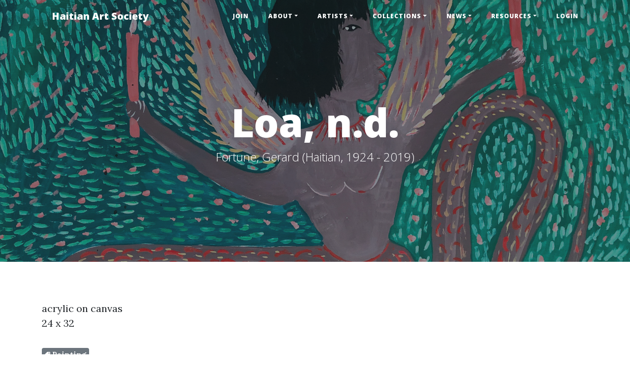

--- FILE ---
content_type: text/html; charset=utf-8
request_url: https://haitianartsociety.org/gerard-fortune-loa-n-d
body_size: 6383
content:
<!DOCTYPE html>
<html lang="en-US">
<head>
    <meta charset="utf-8">
    <meta name="viewport" content="width=device-width, initial-scale=1, shrink-to-fit=no">
    <title></title>
    <meta content="Loa, n.d." property="og:title" />
<meta content="https://haitianartsociety.org/gerard-fortune-loa-n-d" property="og:url" />
<meta content="Haitian Art Society" property="og:site_name" />
<meta content="en-US" property="og:locale" />
<meta content="Loa, n.d." name="twitter:title" />
<meta content="https://haitianartsociety.org/gerard-fortune-loa-n-d" name="twitter:url" />
    

    <!-- Google fonts -->
    
    <link href='https://fonts.googleapis.com/css?family=Lora:400,700,400italic,700italic' rel='stylesheet' type='text/css'>
    <link href='https://fonts.googleapis.com/css?family=Open+Sans:300italic,400italic,600italic,700italic,800italic,400,300,600,700,800' rel='stylesheet' type='text/css'>

    <!-- Core theme CSS (includes Bootstrap) -->
    
    

    <!-- Bootstrap core JS -->
    

    <!-- Custom scripts for this template -->
    

    <script async src="https://www.googletagmanager.com/gtag/js?id=G-GG2EYF5NQK"></script>
<script>window.dataLayer = window.dataLayer || [];function gtag() { dataLayer.push(arguments); }gtag('js', new Date());gtag('config', 'G-GG2EYF5NQK')</script>
    <link href="/TheBlogTheme/favicon.ico" rel="shortcut icon" type="image/x-icon" />
    <link href="/OrchardCore.Resources/Vendor/fontawesome-free/css/all.min.css" rel="stylesheet" type="text/css" />
<link href="/TheBlogTheme/css/styles.min.css" rel="stylesheet" type="text/css" />
<link href="/TheBlogTheme/css/bootstrap-oc.min.css" rel="stylesheet" type="text/css" />
    
</head>
<body dir="ltr">
    <nav class="navbar navbar-expand-lg navbar-light fixed-top" id="mainNav">
        <div class="container">
            <a class="navbar-brand" href="/">Haitian Art Society</a>
            <button class="navbar-toggler navbar-toggler-right" type="button" data-toggle="collapse" data-target="#navbarResponsive" aria-controls="navbarResponsive" aria-expanded="false" aria-label="Toggle navigation">
                <span class="sr-only">Toggle navigation</span>
                Menu <i class="fa fa-bars"></i>
            </button>
          
            <style type="text/css">
  .dropdown-submenu {
    position: relative;
  }
  .dropdown-submenu a::after {
    transform: rotate(-90deg);
    position: absolute;
    right: 6px;
    top: 18px;
  }
  .dropdown-submenu .dropdown-menu {
    top: 15px;
    left: 100%;
    margin-left: -1px;
  }
</style>
 



            <div class="collapse navbar-collapse" id="navbarResponsive">
  <ul class="navbar-nav ml-auto">
    
      

<li class="nav-item ">
  
  
   

  

  


  <a class="nav-link" href="/how-to-join">Join</a>


  
</li>
    
      

  
    
  

<li class="nav-item dropdown">
  
  
   

  

  


	<a class="nav-link dropdown-toggle" href=""
       
         data-toggle="dropdown" role="button"
       
       >About</a>


  
    <ul class="dropdown-menu">
      
        
      	

<li class="nav-item ">
  
  
  
  	
   

  

  


  <a class="nav-link dropdown-item" href="/a-brief-history">Overview</a>


  
</li>
      
        
      	

<li class="nav-item ">
  
  
  
  	
   

  

  


  <a class="nav-link dropdown-item" href="/conferences">Conferences</a>


  
</li>
      
        
      	

<li class="nav-item ">
  
  
  
  	
   

  

  


  <a class="nav-link dropdown-item" href="/contact-form-2020">Contact Us</a>


  
</li>
      
        
      	

<li class="nav-item ">
  
  
  
  	
   

  

  


  <a class="nav-link dropdown-item" href="/board-of-directors">Board of Directors</a>


  
</li>
      
        
      	

<li class="nav-item ">
  
  
  
  	
   

  

  


  <a class="nav-link dropdown-item" href="/regional-chapters">Regional Chapters</a>


  
</li>
      
    </ul>
  
</li>
    
      

  
    
  

<li class="nav-item dropdown">
  
  
   

  

  


	<a class="nav-link dropdown-toggle" href=""
       
         data-toggle="dropdown" role="button"
       
       >Artists</a>


  
    <ul class="dropdown-menu">
      
        
      	

<li class="nav-item ">
  
  
  
  	
   

  

  


  <a class="nav-link dropdown-item" href="/artist-directory">All Artists</a>


  
</li>
      
        
      	

<li class="nav-item ">
  
  
  
  	
   

  

  


  <a class="nav-link dropdown-item" href="/artist-directory?tag=496af3w2q98z024pgdp28s2kwf">Flag (Drapo)</a>


  
</li>
      
        
      	

<li class="nav-item ">
  
  
  
  	
   

  

  


  <a class="nav-link dropdown-item" href="/artist-directory?tag=4svcx1nabtqzp7mdybafr33smk">Metal </a>


  
</li>
      
        
      	

<li class="nav-item ">
  
  
  
  	
   

  

  


  <a class="nav-link dropdown-item" href="/artist-directory?tag=4jvh2tx5b65jzxczc4eav1035w">Mixed Media</a>


  
</li>
      
    </ul>
  
</li>
    
      

  
    
  

<li class="nav-item dropdown">
  
  
   

  

  


	<a class="nav-link dropdown-toggle" href=""
       
         data-toggle="dropdown" role="button"
       
       >Collections</a>


  
    <ul class="dropdown-menu">
      
        
      	

<li class="nav-item ">
  
  
  
  	
   

  

  


  <a class="nav-link dropdown-item" href="/collections-overview">Collections Overview</a>


  
</li>
      
        
      	

  
    
  

<li class="nav-item dropdown-submenu">
  
  
  
  	
   

  

  


	<a class="nav-link dropdown-item dropdown-toggle" href=""
       
       >Collection Highlights</a>


  
    <ul class="dropdown-menu">
      
        
      	

<li class="nav-item ">
  
  
  
  	
   

  

  


  <a class="nav-link dropdown-item" href="/highlights-from-the-gessen-collection">Gessen Collection </a>


  
</li>
      
        
      	

<li class="nav-item ">
  
  
  
  	
   

  

  


  <a class="nav-link dropdown-item" href="/haitian-masterworks-curatorial-statement">Haitian Masterworks at the Figge</a>


  
</li>
      
        
      	

<li class="nav-item ">
  
  
  
  	
   

  

  


  <a class="nav-link dropdown-item" href="/on-view-at-the-milwaukee-art--museum">Milwaukee Art Museum</a>


  
</li>
      
        
      	

<li class="nav-item ">
  
  
  
  	
   

  

  


  <a class="nav-link dropdown-item" href="/highlights-from-the-sullivan-collection">Beverly and John Fox Sullivan</a>


  
</li>
      
    </ul>
  
</li>
      
        
      	

  
    
  

<li class="nav-item dropdown-submenu">
  
  
  
  	
   

  

  


	<a class="nav-link dropdown-item dropdown-toggle" href=""
       
       >Public Collections</a>


  
    <ul class="dropdown-menu">
      
        
      	

  
    
  

<li class="nav-item dropdown-submenu">
  
  
  
  	
   

  

  


	<a class="nav-link dropdown-item dropdown-toggle" href=""
       
       >A - L</a>


  
    <ul class="dropdown-menu">
      
        
      	

<li class="nav-item ">
  
  
  
  	
   

  

  


  <a class="nav-link dropdown-item" href="/le-centre-d-art">Le Centre dArt</a>


  
</li>
      
        
      	

<li class="nav-item ">
  
  
  
  	
   

  

  


  <a class="nav-link dropdown-item" href="/figge-art-museum">Figge Art Museum</a>


  
</li>
      
        
      	

<li class="nav-item ">
  
  
  
  	
   

  

  


  <a class="nav-link dropdown-item" href="/fowler-museum-at-ucla-0">Fowler Museum at UCLA</a>


  
</li>
      
        
      	

<li class="nav-item ">
  
  
  
  	
   

  

  


  <a class="nav-link dropdown-item" href="/patricia-and-phillip-frost-art-museum">Patricia and Philip Frost Art Museum</a>


  
</li>
      
        
      	

<li class="nav-item ">
  
  
  
  	
   

  

  


  <a class="nav-link dropdown-item" href="/edith-a-graham-collection">Edith A. Graham Collection</a>


  
</li>
      
        
      	

<li class="nav-item ">
  
  
  
  	
   

  

  


  <a class="nav-link dropdown-item" href="/hirshhorn-haitian-art">Hirshhorn Museum</a>


  
</li>
      
        
      	

<li class="nav-item ">
  
  
  
  	
   

  

  


  <a class="nav-link dropdown-item" href="/huntington-museum-of-art">Huntington Museum of Art</a>


  
</li>
      
        
      	

<li class="nav-item ">
  
  
  
  	
   

  

  


  <a class="nav-link dropdown-item" href="/island-on-fire-jonathan-demme">Island On Fire (1997)</a>


  
</li>
      
    </ul>
  
</li>
      
        
      	

  
    
  

<li class="nav-item dropdown-submenu">
  
  
  
  	
   

  

  


	<a class="nav-link dropdown-item dropdown-toggle" href=""
       
       >M - Z</a>


  
    <ul class="dropdown-menu">
      
        
      	

<li class="nav-item ">
  
  
  
  	
   

  

  


  <a class="nav-link dropdown-item" href="/milwaukee-art-museum">Milwaukee Art Museum</a>


  
</li>
      
        
      	

<li class="nav-item ">
  
  
  
  	
   

  

  


  <a class="nav-link dropdown-item" href="/museum-of-modern-art">MOMA - NYC</a>


  
</li>
      
        
      	

<li class="nav-item ">
  
  
  
  	
   

  

  


  <a class="nav-link dropdown-item" href="/musee-d-art-haitien">Musee d&#x27;Art Haitien</a>


  
</li>
      
        
      	

<li class="nav-item ">
  
  
  
  	
   

  


    <a class="nav-link" href="/el-museo-del-barrio">El Museo del Barrio - NYC</a>


  
</li>
      
        
      	

<li class="nav-item ">
  
  
  
  	
   

  

  


  <a class="nav-link dropdown-item" href="/selden-rodman-gallery-at-ramapo-college">Selden Rodman Gallery at Ramapo College</a>


  
</li>
      
        
      	

<li class="nav-item ">
  
  
  
  	
   

  


    <a class="nav-link" href="/dr-siri-von-reis">Siri von Reis</a>


  
</li>
      
        
      	

<li class="nav-item ">
  
  
  
  	
   

  

  


  <a class="nav-link dropdown-item" href="/waterloo-center-for-the-arts">Waterloo Center for the Arts</a>


  
</li>
      
    </ul>
  
</li>
      
    </ul>
  
</li>
      
        
      	

  
    
  

<li class="nav-item dropdown-submenu">
  
  
  
  	
   

  

  


	<a class="nav-link dropdown-item dropdown-toggle" href=""
       
       >Member Collections</a>


  
    <ul class="dropdown-menu">
      
        
      	

  
    
  

<li class="nav-item dropdown-submenu">
  
  
  
  	
   

  

  


	<a class="nav-link dropdown-item dropdown-toggle" href=""
       
       >A - F</a>


  
    <ul class="dropdown-menu">
      
        
      	

<li class="nav-item ">
  
  
  
  	
   

  

  


  <a class="nav-link dropdown-item" href="/pia-and-gerald-alexis-collection">Pia and Gerald Alexis Collection</a>


  
</li>
      
        
      	

<li class="nav-item ">
  
  
  
  	
   

  

  


  <a class="nav-link dropdown-item" href="/beasley-collection">Beasley Collection</a>


  
</li>
      
        
      	

<li class="nav-item ">
  
  
  
  	
   

  

  


  <a class="nav-link dropdown-item" href="/jonathan-cheek">Jonathan Cheek Collection</a>


  
</li>
      
        
      	

<li class="nav-item ">
  
  
  
  	
   

  

  


  <a class="nav-link dropdown-item" href="/matt-dunn-collection">Matt Dunn Collection</a>


  
</li>
      
        
      	

<li class="nav-item ">
  
  
  
  	
   

  

  


  <a class="nav-link dropdown-item" href="/gary-emich-and-margaret-l-gerard-trust">Gary Emich and Margaret L. Gerard Trust</a>


  
</li>
      
        
      	

<li class="nav-item ">
  
  
  
  	
   

  

  


  <a class="nav-link dropdown-item" href="/fisher-collection">Fisher Collection</a>


  
</li>
      
        
      	

<li class="nav-item ">
  
  
  
  	
   

  

  


  <a class="nav-link dropdown-item" href="/fondation-marie-et-georges-s-nader">Fondation Marie et Georges S. Nader </a>


  
</li>
      
        
      	

<li class="nav-item ">
  
  
  
  	
   

  

  


  <a class="nav-link dropdown-item" href="/franciscus-collection">Franciscus Collection</a>


  
</li>
      
        
      	

<li class="nav-item ">
  
  
  
  	
   

  

  


  <a class="nav-link dropdown-item" href="/fulling-collection">Fulling Collection</a>


  
</li>
      
    </ul>
  
</li>
      
        
      	

  
    
  

<li class="nav-item dropdown-submenu">
  
  
  
  	
   

  

  


	<a class="nav-link dropdown-item dropdown-toggle" href=""
       
       >G - L</a>


  
    <ul class="dropdown-menu">
      
        
      	

<li class="nav-item ">
  
  
  
  	
   

  

  


  <a class="nav-link dropdown-item" href="/gardere-collection">P. C. Gardere Collection</a>


  
</li>
      
        
      	

<li class="nav-item ">
  
  
  
  	
   

  

  


  <a class="nav-link dropdown-item" href="/gessen-collection">Gessen Collection</a>


  
</li>
      
        
      	

<li class="nav-item ">
  
  
  
  	
   

  

  


  <a class="nav-link dropdown-item" href="/kay-and-roderick-heller-collection">Kay and Roderick Heller</a>


  
</li>
      
        
      	

<li class="nav-item ">
  
  
  
  	
   

  

  


  <a class="nav-link dropdown-item" href="/patrick-jamieson-collection">Patrick Jamieson Collection</a>


  
</li>
      
        
      	

<li class="nav-item ">
  
  
  
  	
   

  

  


  <a class="nav-link dropdown-item" href="/stanley-l-joseph-collection">Stanley L. Joseph Collection</a>


  
</li>
      
        
      	

<li class="nav-item ">
  
  
  
  	
   

  

  


  <a class="nav-link dropdown-item" href="/anne-kennedy-heirs-collection">Anne Kennedy Heirs</a>


  
</li>
      
    </ul>
  
</li>
      
        
      	

  
    
  

<li class="nav-item dropdown-submenu">
  
  
  
  	
   

  

  


	<a class="nav-link dropdown-item dropdown-toggle" href=""
       
       >M - Z</a>


  
    <ul class="dropdown-menu">
      
        
      	

<li class="nav-item ">
  
  
  
  	
   

  

  


  <a class="nav-link dropdown-item" href="/penette-kedar-collection">Penette-Kedar Collection</a>


  
</li>
      
        
      	

<li class="nav-item ">
  
  
  
  	
   

  

  


  <a class="nav-link dropdown-item" href="/racine-silva-collection">Racine-Silva Collection</a>


  
</li>
      
        
      	

<li class="nav-item ">
  
  
  
  	
   

  

  


  <a class="nav-link dropdown-item" href="/marcus-rediker-collection">Marcus Rediker Collection</a>


  
</li>
      
        
      	

<li class="nav-item ">
  
  
  
  	
   

  

  


  <a class="nav-link dropdown-item" href="/betty-and-isaac-rudman-trust">Betty and Isaac Rudman Trust</a>


  
</li>
      
        
      	

<li class="nav-item ">
  
  
  
  	
   

  

  


  <a class="nav-link dropdown-item" href="/drs-roslyn-and-lloyd-siegel-collection">Drs. Roslyn and Lloyd Siegel Collection</a>


  
</li>
      
        
      	

<li class="nav-item ">
  
  
  
  	
   

  

  


  <a class="nav-link dropdown-item" href="/yvonne-and-glenn-stokes-collection">Yvonne and Glenn Stokes</a>


  
</li>
      
        
      	

<li class="nav-item ">
  
  
  
  	
   

  

  


  <a class="nav-link dropdown-item" href="/Beverly-and-John-Fox-Sullivan">Beverly and John Fox Sullivan</a>


  
</li>
      
    </ul>
  
</li>
      
        
      	

  
    
  

<li class="nav-item dropdown-submenu">
  
  
  
  	
   

  

  


	<a class="nav-link dropdown-item dropdown-toggle" href=""
       
       >Anonymous</a>


  
    <ul class="dropdown-menu">
      
        
      	

<li class="nav-item ">
  
  
  
  	
   

  

  


  <a class="nav-link dropdown-item" href="/private-a10011">Private Collection A10011</a>


  
</li>
      
        
      	

<li class="nav-item ">
  
  
  
  	
   

  

  


  <a class="nav-link dropdown-item" href="/private-a10013">Private Collection A10013</a>


  
</li>
      
    </ul>
  
</li>
      
    </ul>
  
</li>
      
        
      	

  
    
  

<li class="nav-item dropdown-submenu">
  
  
  
  	
   

  

  


	<a class="nav-link dropdown-item dropdown-toggle" href=""
       
       >Flag Collections</a>


  
    <ul class="dropdown-menu">
      
        
      	

<li class="nav-item ">
  
  
  
  	
   

  

  


  <a class="nav-link dropdown-item" href="/ford-smith-collection">Ford-Smith Collection</a>


  
</li>
      
        
      	

<li class="nav-item ">
  
  
  
  	
   

  

  


  <a class="nav-link dropdown-item" href="/gessen-flag-collection">Gessen Collection</a>


  
</li>
      
        
      	

<li class="nav-item ">
  
  
  
  	
   

  

  


  <a class="nav-link dropdown-item" href="/marilyn-houlberg-collection">Marilyn Houlberg Collection</a>


  
</li>
      
        
      	

<li class="nav-item ">
  
  
  
  	
   

  

  


  <a class="nav-link dropdown-item" href="/nancy-josephson-collection">Nancy Josephson Collection</a>


  
</li>
      
        
      	

<li class="nav-item ">
  
  
  
  	
   

  


    <a class="nav-link" href="/salvatore-scalora-collection">Salvatore Scalora Collection</a>


  
</li>
      
    </ul>
  
</li>
      
        
      	

<li class="nav-item ">
  
  
  
  	
   

  


    <a class="nav-link" href="/afro-atlantic-histories">Afro-Atlantic Histories</a>


  
</li>
      
        
      	

<li class="nav-item ">
  
  
  
  	
   

  

  


  <a class="nav-link dropdown-item" href="/curated-collection-1">Curated Collections</a>


  
</li>
      
        
      	

  
    
  

<li class="nav-item dropdown-submenu">
  
  
  
  	
   

  

  


	<a class="nav-link dropdown-item dropdown-toggle" href=""
       
       >Virtual Tours</a>


  
    <ul class="dropdown-menu">
      
        
      	

<li class="nav-item ">
  
  
  
  	
   

  


    <a class="nav-link" href="/matt-dunn-collection-virtual-tour">Matt Dunn Collection Tour</a>


  
</li>
      
        
      	

<li class="nav-item ">
  
  
  
  	
   

  


    <a class="nav-link" href="/life-and-spirituality-in-haitian-art-mocanomi">Betty and Isaac Rudman Collection</a>


  
</li>
      
        
      	

<li class="nav-item ">
  
  
  
  	
   

  


    <a class="nav-link" href="/beverly-and-john-fox-sullivan-collection-virtual-tour">Beverly and John Fox Sullivan Collection Virtual Tour</a>


  
</li>
      
        
      	

<li class="nav-item ">
  
  
  
  	
   

  


    <a class="nav-link" href="/didier-william-moca-nomi-virtual-tour">Didier William at MOCA-NOMI</a>


  
</li>
      
        
      	

<li class="nav-item ">
  
  
  
  	
   

  


    <a class="nav-link" href="/haitian-art-in-dc">Matt Dunn Exhibition at Kunstmatrix</a>


  
</li>
      
    </ul>
  
</li>
      
    </ul>
  
</li>
    
      

  
    
  

<li class="nav-item dropdown">
  
  
   

  

  


	<a class="nav-link dropdown-toggle" href=""
       
         data-toggle="dropdown" role="button"
       
       >News</a>


  
    <ul class="dropdown-menu">
      
        
      	

<li class="nav-item ">
  
  
  
  	
   

  


    <a class="nav-link" href="/zoomable-haitian-art">Zoomable Haitian Art</a>


  
</li>
      
        
      	

<li class="nav-item ">
  
  
  
  	
   

  


    <a class="nav-link" href="/washington-post-october-24-2024-by-philip-kennicott-art-and-architecture-critic">Spirit &amp; Strength: Modern Art From Haiti Review in WAPO</a>


  
</li>
      
        
      	

<li class="nav-item ">
  
  
  
  	
   

  

  


  <a class="nav-link dropdown-item" href="/blog">Blog</a>


  
</li>
      
        
      	

  
    
  

<li class="nav-item dropdown-submenu">
  
  
  
  	
   

  

  


	<a class="nav-link dropdown-item dropdown-toggle" href=""
       
       >Postcard from Haiti...</a>


  
    <ul class="dropdown-menu">
      
        
      	

<li class="nav-item ">
  
  
  
  	
   

  


    <a class="nav-link" href="/postcard-from-haiti-may-2025">May 2025</a>


  
</li>
      
        
      	

<li class="nav-item ">
  
  
  
  	
   

  


    <a class="nav-link" href="/postcard-from-haiti-december-2024">DEC 2024</a>


  
</li>
      
        
      	

<li class="nav-item ">
  
  
  
  	
   

  


    <a class="nav-link" href="/postcard-from-haiti-november-2024">NOV 2024</a>


  
</li>
      
        
      	

<li class="nav-item ">
  
  
  
  	
   

  


    <a class="nav-link" href="/postcard-from-haiti-october-2024">OCT 2024</a>


  
</li>
      
        
      	

<li class="nav-item ">
  
  
  
  	
   

  


    <a class="nav-link" href="/postcard-from-haiti-september-2024">SEP 2024</a>


  
</li>
      
        
      	

<li class="nav-item ">
  
  
  
  	
   

  


    <a class="nav-link" href="/postcard-from-haiti-august-2024">AUG 2024</a>


  
</li>
      
        
      	

<li class="nav-item ">
  
  
  
  	
   

  


    <a class="nav-link" href="/postcard-from-haiti-july-2024">JUL 2024</a>


  
</li>
      
        
      	

<li class="nav-item ">
  
  
  
  	
   

  


    <a class="nav-link" href="/postcard-from-haiti-june-2024">JUN 2024</a>


  
</li>
      
        
      	

<li class="nav-item ">
  
  
  
  	
   

  


    <a class="nav-link" href="/postcard-from-haiti-may-2024">MAY 2024</a>


  
</li>
      
        
      	

<li class="nav-item ">
  
  
  
  	
   

  


    <a class="nav-link" href="/postcard-from-haiti-april-2024">APR 2024</a>


  
</li>
      
    </ul>
  
</li>
      
        
      	

<li class="nav-item ">
  
  
  
  	
   

  

  


  <a class="nav-link dropdown-item" href="/haitian-art-event-calendar">Calendar</a>


  
</li>
      
        
      	

  
    
  

<li class="nav-item dropdown-submenu">
  
  
  
  	
   

  

  


	<a class="nav-link dropdown-item dropdown-toggle" href=""
       
       >Veve</a>


  
    <ul class="dropdown-menu">
      
        
      	

<li class="nav-item ">
  
  
  
  	
   

  

  


  <a class="nav-link dropdown-item" href="/veve-newsletter-credits">Credits</a>


  
</li>
      
        
      	

<li class="nav-item ">
  
  
  
  	
   

  

  


  <a class="nav-link dropdown-item" href="/veve-issue-12-november-2025">Issue 12 - NOV 2025</a>


  
</li>
      
        
      	

<li class="nav-item ">
  
  
  
  	
   

  

  


  <a class="nav-link dropdown-item" href="/media/Pdf/veve-2025-jan-Issue-011.pdf">Issue 11 - January 2025</a>


  
</li>
      
        
      	

<li class="nav-item ">
  
  
  
  	
   

  

  


  <a class="nav-link dropdown-item" href="/media/Pdf/veve/VEVE-2024-May.pdf">Issue 10 - May 2024</a>


  
</li>
      
        
      	

<li class="nav-item ">
  
  
  
  	
   

  

  


  <a class="nav-link dropdown-item" href="/media/Pdf/veve/VEVE-2023-FALL-9.pdf">Issue 9-November 2023</a>


  
</li>
      
        
      	

<li class="nav-item ">
  
  
  
  	
   

  

  


  <a class="nav-link dropdown-item" href="/media/Pdf/veve/VEVE-2023-Spring.pdf">Issue 8-April 2023</a>


  
</li>
      
        
      	

<li class="nav-item ">
  
  
  
  	
   

  

  


  <a class="nav-link dropdown-item" href="/media/Pdf/veve/VEVE-2022-7-Haitian-Art-Society-Newsletter-print.pdf">Issue 7-December 2022</a>


  
</li>
      
        
      	

<li class="nav-item ">
  
  
  
  	
   

  

  


  <a class="nav-link dropdown-item" href="/media/Pdf/veve/VEVE-2022-6-Haitian-Art-Society-Newsletter-July.pdf">Issue 6-July 2022</a>


  
</li>
      
        
      	

<li class="nav-item ">
  
  
  
  	
   

  

  


  <a class="nav-link dropdown-item" href="/media/Pdf/veve/VEVE-2022-5-Haitian-Art-Society-Newsletter-print.pdf">Issue 5-February 2022</a>


  
</li>
      
        
      	

<li class="nav-item ">
  
  
  
  	
   

  

  


  <a class="nav-link dropdown-item" href="/media/newsletters/VEVE%202021-4%20-%20HAITIAN%20ART%20SOCIETY-NEWSLETTER-NOV.pdf">Issue 4-November 2021</a>


  
</li>
      
        
      	

<li class="nav-item ">
  
  
  
  	
   

  

  


  <a class="nav-link dropdown-item" href="/media/newsletters/VEVE-2021-3-HAITIAN-ART-SOCIETY-JULY-2021.pdf">Issue 3-July 2021</a>


  
</li>
      
        
      	

<li class="nav-item ">
  
  
  
  	
   

  

  


  <a class="nav-link dropdown-item" href="/media/newsletters/VEVE-2021-2-Haitian-Art-Soceity-Newsletter.pdf">Issue 2-April 2021</a>


  
</li>
      
        
      	

<li class="nav-item ">
  
  
  
  	
   

  

  


  <a class="nav-link dropdown-item" href="/media/newsletters/veve-2021-haitian-art-society-newsletter.pdf">Issue 1-February 2021</a>


  
</li>
      
    </ul>
  
</li>
      
    </ul>
  
</li>
    
      

  
    
  

<li class="nav-item dropdown">
  
  
   

  

  


	<a class="nav-link dropdown-toggle" href=""
       
         data-toggle="dropdown" role="button"
       
       >Resources</a>


  
    <ul class="dropdown-menu">
      
        
      	

<li class="nav-item ">
  
  
  
  	
   

  

  


  <a class="nav-link dropdown-item" href="/auction-houses">Auction Houses</a>


  
</li>
      
        
      	

<li class="nav-item ">
  
  
  
  	
   

  

  


  <a class="nav-link dropdown-item" href="/books-1">Books</a>


  
</li>
      
        
      	

<li class="nav-item ">
  
  
  
  	
   

  

  


  <a class="nav-link dropdown-item" href="/exhibitions">Exhibitions</a>


  
</li>
      
        
      	

<li class="nav-item ">
  
  
  
  	
   

  

  


  <a class="nav-link dropdown-item" href="/gallery-directory">Galleries</a>


  
</li>
      
        
      	

<li class="nav-item ">
  
  
  
  	
   

  

  


  <a class="nav-link dropdown-item" href="/haitian-art-links">Haitian Art Links</a>


  
</li>
      
        
      	

<li class="nav-item ">
  
  
  
  	
   

  

  


  <a class="nav-link dropdown-item" href="/museum-directory">Museums</a>


  
</li>
      
        
      	

<li class="nav-item ">
  
  
  
  	
   

  

  


  <a class="nav-link dropdown-item" href="/haitian-art-videos">Videos</a>


  
</li>
      
    </ul>
  
</li>
    
      

<li class="nav-item ">
  
  
   

  

  


  <a class="nav-link" href="/login">Login</a>


  
</li>
    
  </ul>
</div>

        </div>
    </nav>
  
  	    
  
    
    <!-- Page Header -->
    <!-- Set your background image for this header on the line below. -->
	<!-- <header class="masthead" style="background-image: url('/TheBlogTheme/img/contact-bg.jpg')"> -->    
    <header class="masthead" style="background-image: url('/media/Blog/fortune-gerard-24x32-2.jpg')">
        <div class="overlay"></div>
        <div class="container">
            <div class="row">
                <div class="col-lg-8 col-md-10 mx-auto">
                    <div class="page-heading">
                        <h1>Loa, n.d.</h1>
                        <span class="subheading">Fortune, Gerard (Haitian, 1924 - 2019)</span>
                    </div>
                </div>
            </div>
        </div>
    </header>

    <div class="container">
        <div class="row">
            <div class="col-lg-12 col-md-12 mx-auto">
				
                















<p class="content">
    <p>acrylic on canvas<br>24 x 32</p>
</p>






    <span class="badge badge-secondary">
    	<i class="fas fa-tag fa-xs fa-rotate-90 align-middle"></i>
        <span class="align-middle"> Painting </span> 
     </span>	


<div class="row">
  <div class="col">
    <figure>
	<img class="img-fluid" src="/media/Blog/fortune-gerard-24x32-2.jpg" alt="Loa, n.d."> 
    </figure>
  </div>
</div>



<div class="row">
  <div class="col">
    

    
    
    <a class="badge badge-info" href="/fortune-gerard-haitian-1924-2019">Fortune, Gerard (Haitian, 1924 - 2019)</a>



    




    
  </div>
</div>
<br />

            </div>
        </div>
    </div>
    <footer>
        

<div class="widget-container">

    <!-- This widget is configured in the layers section OLD https://www.paypal.com/donate?hosted_button_id=QT5E5PXP3EKV2 -->
<div class="row">
    <div class="col-lg-8 col-md-10 mx-auto">
        <ul class="list-inline text-center">
<li class="list-inline-item">
                <a href="https://www.paypal.com/US/fundraiser/charity/4470916">
                    <span class="fa-stack fa-lg">
                        <i class="fas fa-circle fa-stack-2x"></i>
                        <i class="fas fa-donate fa-stack-1x fa-inverse"></i>
                    </span>
                </a>
</li>
            <li class="list-inline-item">
                <a href="/subscribe-to-our-newsletter-veve">
                    <span class="fa-stack fa-lg">
                        <i class="fas fa-circle fa-stack-2x"></i>
                        <i class="fab fa-mailchimp fa-stack-1x fa-inverse"></i>
                    </span>
                </a>
            </li>
            <li class="list-inline-item">
                <a href="https://www.facebook.com/groups/270322673003353/">
                    <span class="fa-stack fa-lg">
                        <i class="fas fa-circle fa-stack-2x"></i>
                        <i class="fab fa-facebook-f fa-stack-1x fa-inverse"></i>
                    </span>
                </a>
            </li>
            <li class="list-inline-item">
                <a href="https://www.instagram.com/haitianartsociety/">
                    <span class="fa-stack fa-lg">
                        <i class="fas fa-circle fa-stack-2x"></i>
                        <i class="fab fa-instagram fa-stack-1x fa-inverse"></i>
                    </span>
                </a>
            </li>
        </ul>
        <p class="copyright text-muted">Copyright &copy; Matt Dunn 2019-2025. <a href="https://haitianartsociety.org/fair-use">Fair Use Disclosure</a>
</p>
    </div>
</div>

</div>

    </footer>
    <script crossorigin="anonymous" integrity="sha384-ZvpUoO/+PpLXR1lu4jmpXWu80pZlYUAfxl5NsBMWOEPSjUn/6Z/hRTt8+pR6L4N2" src="https://code.jquery.com/jquery-3.5.1.min.js"></script>
<script crossorigin="anonymous" integrity="sha384-Piv4xVNRyMGpqkS2by6br4gNJ7DXjqk09RmUpJ8jgGtD7zP9yug3goQfGII0yAns" src="https://cdn.jsdelivr.net/npm/bootstrap@4.6.0/dist/js/bootstrap.bundle.min.js"></script>
<script src="/TheBlogTheme/js/scripts.min.js"></script>
<script crossorigin="anonymous" integrity="sha384-vtXRMe3mGCbOeY7l30aIg8H9p3GdeSe4IFlP6G8JMa7o7lXvnz3GFKzPxzJdPfGK" src="https://code.jquery.com/jquery-3.6.0.min.js"></script>
<script>
  $('.dropdown-menu a.dropdown-toggle').on('click', function(e) {

    if (!$(this).next().hasClass('show')) {
      $(this).parents('.dropdown-menu').first().find('.show').removeClass("show");
    }

    var $subMenu = $(this).next(".dropdown-menu");
    $subMenu.toggleClass('show');
    $(this).parents('li.nav-item.dropdown.show').on('hidden.bs.dropdown', function(e) {
      $('.dropdown-submenu .show').removeClass("show");
    });

    return false;
  });
  //# sourceURL=nested-dropdown.js
</script>
</body>
</html>

--- FILE ---
content_type: text/css
request_url: https://haitianartsociety.org/TheBlogTheme/css/bootstrap-oc.min.css
body_size: 853
content:
.flow{display:flex;flex-wrap:wrap;margin-right:-15px;margin-left:-15px}.message{position:relative;padding:.75rem 1.25rem;margin-bottom:1rem;border:1px solid transparent;border-radius:.25rem}.message-primary{color:#004554;background-color:#cce7ec;border-color:#b8dde5}.message-primary hr{border-top-color:#a5d4de}.message-primary .alert-link{color:#001b21}.message-secondary{color:#383d41;background-color:#e2e3e5;border-color:#d6d8db}.message-secondary hr{border-top-color:#c8cbcf}.message-secondary .alert-link{color:#202326}.message-success{color:#155724;background-color:#d4edda;border-color:#c3e6cb}.message-success hr{border-top-color:#b1dfbb}.message-success .alert-link{color:#0b2e13}.message-info{color:#0c5460;background-color:#d1ecf1;border-color:#bee5eb}.message-info hr{border-top-color:#abdde5}.message-info .alert-link{color:#062c33}.message-warning{color:#856404;background-color:#fff3cd;border-color:#ffeeba}.message-warning hr{border-top-color:#ffe8a1}.message-warning .alert-link{color:#533f03}.message-danger{color:#721c24;background-color:#f8d7da;border-color:#f5c6cb}.message-danger hr{border-top-color:#f1b0b7}.message-danger .alert-link{color:#491217}.message-light{color:#818182;background-color:#fefefe;border-color:#fdfdfe}.message-light hr{border-top-color:#ececf6}.message-light .alert-link{color:#686868}.message-dark{color:#1b1e21;background-color:#d6d8d9;border-color:#c6c8ca}.message-dark hr{border-top-color:#b9bbbe}.message-dark .alert-link{color:#040505}.widget-container{width:100%;padding-right:15px;padding-left:15px;margin-right:auto;margin-left:auto}.widget-image-widget img{width:100%}.widget-align-left{text-align:left}.widget-align-center{text-align:center}.widget-align-right{text-align:right}.widget-align-justify{text-align:justify}.widget .widget-size-25,.widget .widget-size-33,.widget .widget-size-50,.widget .widget-size-66,.widget .widget-size-75,.widget-size-100,.widget-size-25,.widget-size-33,.widget-size-50,.widget-size-66,.widget-size-75{position:relative;width:100%;padding-right:15px;padding-left:15px;flex:0 0 100%;max-width:100%}@media (min-width:576px){.widget .widget-size-25,.widget-size-25{flex:0 0 25%;max-width:25%}}@media (min-width:768px){.widget .widget-size-25{flex:0 0 25%;max-width:25%}}@media (min-width:576px){.widget .widget-size-33,.widget-size-33{flex:0 0 33.3333333333%;max-width:33.3333333333%}}@media (min-width:768px){.widget .widget-size-33{flex:0 0 33.3333333333%;max-width:33.3333333333%}}@media (min-width:576px){.widget .widget-size-50,.widget-size-50{flex:0 0 50%;max-width:50%}}@media (min-width:768px){.widget .widget-size-50{flex:0 0 50%;max-width:50%}}@media (min-width:576px){.widget .widget-size-66,.widget-size-66{flex:0 0 66.6666666667%;max-width:66.6666666667%}}@media (min-width:768px){.widget .widget-size-66{flex:0 0 66.6666666667%;max-width:66.6666666667%}}@media (min-width:576px){.widget .widget-size-75,.widget-size-75{flex:0 0 75%;max-width:75%}}@media (min-width:768px){.widget .widget-size-75{flex:0 0 75%;max-width:75%}}ul.pager{display:flex;padding-left:0;list-style:none;border-radius:.25rem}ul.pager li a{position:relative;display:block;padding:.5rem .75rem;margin-left:-1px;line-height:1.25;color:#0085a1;background-color:#fff;border:1px solid #dee2e6}ul.pager li a:hover{z-index:2;color:#004655;text-decoration:none;background-color:#e9ecef;border-color:#dee2e6}ul.pager li a:focus{z-index:2;outline:0;box-shadow:0 0 0 .2rem rgba(0,133,161,.25)}ul.pager li:first-child .page-link{margin-left:0;border-top-left-radius:.25rem;border-bottom-left-radius:.25rem}ul.pager li:last-child .page-link{border-top-right-radius:.25rem;border-bottom-right-radius:.25rem}ul.pager li.active .page-link{z-index:1;color:#fff;background-color:#0085a1;border-color:#0085a1}ul.pager li.disabled .page-link{color:#6c757d;pointer-events:none;cursor:auto;background-color:#fff;border-color:#dee2e6}ul.pager{margin-top:1rem}.term-badge>a{text-decoration:none}.term-badge .badge-secondary:hover{background-color:#0085a1}.taxonomy-tag ul{padding-left:0;list-style:none}#togglePassword{width:44px;padding:0}


--- FILE ---
content_type: application/javascript
request_url: https://haitianartsociety.org/TheBlogTheme/js/scripts.min.js
body_size: 147
content:
/*!
* Start Bootstrap - Clean Blog v5.1.0 (https://startbootstrap.com/theme/clean-blog)
* Copyright 2013-2021 Start Bootstrap
* Licensed under MIT (https://github.com/StartBootstrap/startbootstrap-clean-blog/blob/master/LICENSE)
*/
!function(i){"use strict";i("body").on("input propertychange",".floating-label-form-group",(function(o){i(this).toggleClass("floating-label-form-group-with-value",!!i(o.target).val())})).on("focus",".floating-label-form-group",(function(){i(this).addClass("floating-label-form-group-with-focus")})).on("blur",".floating-label-form-group",(function(){i(this).removeClass("floating-label-form-group-with-focus")}));if(i(window).width()>992){var o=i("#mainNav").height();i(window).on("scroll",{previousTop:0},(function(){var s=i(window).scrollTop();s<this.previousTop?s>0&&i("#mainNav").hasClass("is-fixed")?i("#mainNav").addClass("is-visible"):i("#mainNav").removeClass("is-visible is-fixed"):s>this.previousTop&&(i("#mainNav").removeClass("is-visible"),s>o&&!i("#mainNav").hasClass("is-fixed")&&i("#mainNav").addClass("is-fixed")),this.previousTop=s}))}}(jQuery);
